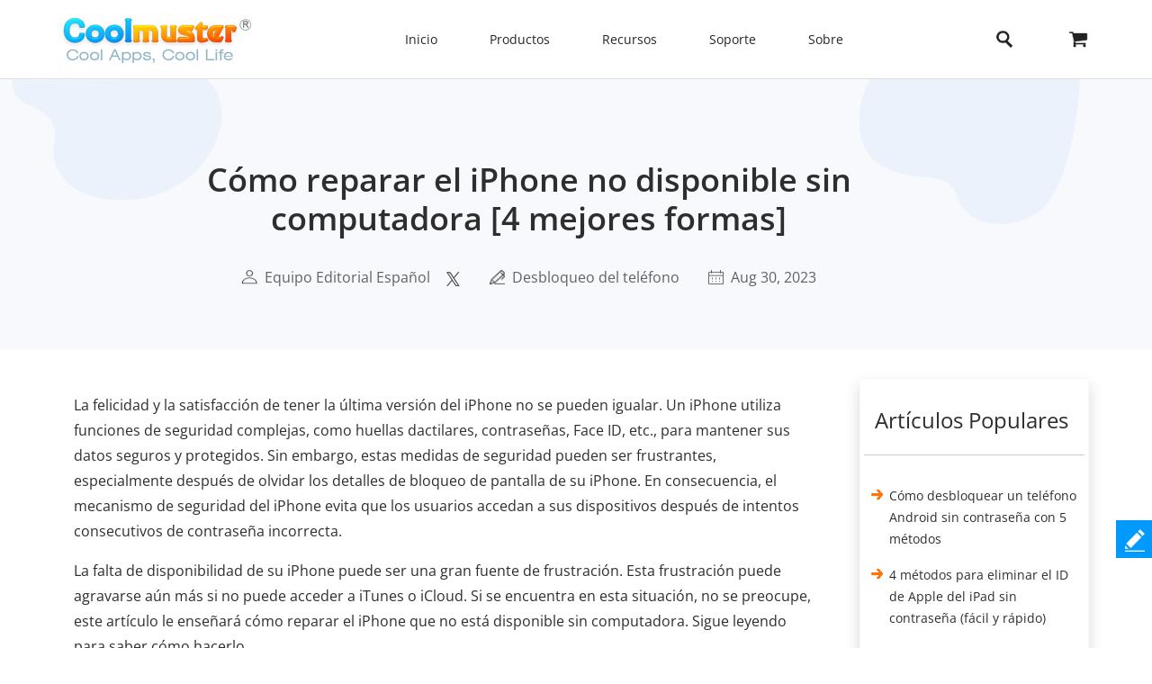

--- FILE ---
content_type: text/html;charset=UTF-8
request_url: https://www.coolmuster.com/es/unlock-iphone/fix-iphone-unavailable-without-computer.html
body_size: 13778
content:
<!doctype html>
<html lang="es">

<head>
    <meta charset="utf-8">
    <meta http-equiv="x-dns-prefetch-control" content="on">
    <link rel="dns-prefetch" href="//www.googleadservices.com" />
<link rel="dns-prefetch" href="//www.googletagmanager.com" />
<link rel="dns-prefetch" href="//googleads.g.doubleclick.net" />
    <meta name="viewport" content="width=device-width, initial-scale=1">
    <title>Cómo arreglar el iPhone que no está disponible sin computadora como un profesional</title>
    <meta name="generator" content="Coolmuster"/>
    <meta name="author" content="Coolmuster"/>
    <meta name="keywords" content=""/>
    <meta name="description" content="¿Por qué mi iPhone muestra un error de iPhone no disponible? Estas son las causas y cómo arreglar el iPhone que no está disponible sin una computadora fácilmente."/>
    <link rel="preload" href="https://www.coolmuster.com/public/assets/images/logo.png" as="image" />

    <meta http-equiv="Cache-Control" content="no-transform" />
    <meta http-equiv="Cache-Control" content="no-siteapp" />
    <link rel="canonical" href="https://www.coolmuster.com/es/unlock-iphone/fix-iphone-unavailable-without-computer.html" />
    <!-- Bootstrap core CSS -->
    <link href="/public/assets/css/bt5/bootstrap.min.css" rel="stylesheet">
    <link href="/public/assets/css/front/3_0/site.css?v=53202601260810" rel="stylesheet">
    <link href="/public/common/navigate/bottom_menu_style.css?v=53202601260810" rel="stylesheet">
    <link href="/public/common/navigate/top_menu_adapter.css?v=53202601260810" rel="stylesheet">
    <link href="/public/common/floating/floating_feedback_top.css?v=53202601260810" rel="stylesheet">

    <link href="/public/module/resource/assets/css/3_0/resource_content.css?v=53202601260810" rel="stylesheet">
    <link href="/public/common/navigate/change_language.css?v=53202601260810" rel="stylesheet" type="text/css" />

        <link rel="alternate" href="https://www.coolmuster.com/unlock-iphone/fix-iphone-unavailable-without-computer.html" hreflang="en" />
        <link rel="alternate" href="https://www.coolmuster.com/jp/unlock-iphone/fix-iphone-unavailable-without-computer.html" hreflang="ja" />
        <link rel="alternate" href="https://www.coolmuster.com/de/unlock-iphone/fix-iphone-unavailable-without-computer.html" hreflang="de" />
        <link rel="alternate" href="https://www.coolmuster.com/fr/unlock-iphone/fix-iphone-unavailable-without-computer.html" hreflang="fr" />
        <link rel="alternate" href="https://www.coolmuster.com/es/unlock-iphone/fix-iphone-unavailable-without-computer.html" hreflang="es" />
        <link rel="alternate" href="https://br.coolmuster.com/unlock-iphone/fix-iphone-unavailable-without-computer.html" hreflang="pt" />
        <link rel="alternate" href="https://it.coolmuster.com/unlock-iphone/fix-iphone-unavailable-without-computer.html" hreflang="it" />
        <link rel="alternate" href="https://tw.coolmuster.com/unlock-iphone/fix-iphone-unavailable-without-computer.html" hreflang="zh-Hant" />
        <link rel="alternate" href="https://www.coolmuster.kr/unlock-iphone/fix-iphone-unavailable-without-computer.html" hreflang="kr" />
        <link rel="alternate" href="https://ru.coolmuster.com/unlock-iphone/fix-iphone-unavailable-without-computer.html" hreflang="ru" />
        <link rel="alternate" href="https://id.coolmuster.com/unlock-iphone/fix-iphone-unavailable-without-computer.html" hreflang="id" />
        <link rel="alternate" href="https://tr.coolmuster.com/unlock-iphone/fix-iphone-unavailable-without-computer.html" hreflang="tr" />
        <link rel="alternate" href="https://www.coolmuster.com/unlock-iphone/fix-iphone-unavailable-without-computer.html" hreflang="x-default" />


<!-- Global site tag (gtag.js) - Google Analytics -->
<script defer src="https://www.googletagmanager.com/gtag/js?id=UA-42531556-1"></script>
<script type="text/javascript" defer>
	  window.dataLayer = window.dataLayer || [];
	  function gtag(){dataLayer.push(arguments);}
	  gtag('js', new Date());

	  gtag('config', 'UA-42531556-1');
</script>
<!-- Global site tag (gtag.js) - Google Ads: 937684425 -->
<script defer src="https://www.googletagmanager.com/gtag/js?id=AW-937684425"></script>
<script type="text/javascript" defer>
	  window.dataLayer = window.dataLayer || [];
	  function gtag(){dataLayer.push(arguments);}
	  gtag('js', new Date());

	  gtag('config', 'AW-937684425');
</script>
<script>(function(w,d,t,r,u){var f,n,i;w[u]=w[u]||[],f=function(){var o={ti:"5066591", enableAutoSpaTracking: true};o.q=w[u],w[u]=new UET(o),w[u].push("pageLoad")},n=d.createElement(t),n.src=r,n.async=1,n.onload=n.onreadystatechange=function(){var s=this.readyState;s&&s!=="loaded"&&s!=="complete"||(f(),n.onload=n.onreadystatechange=null)},i=d.getElementsByTagName(t)[0],i.parentNode.insertBefore(n,i)})(window,document,"script","//bat.bing.com/bat.js","uetq");</script>

    <script type="application/ld+json">
        {
            "@context": "https://schema.org",
            "@type": "Article",
            "mainEntityOfPage": {
                "@type": "WebPage",
                "@id": "https://www.coolmuster.com/es/unlock-iphone/fix-iphone-unavailable-without-computer.html"
            },
            "headline": "Cómo reparar el iPhone no disponible sin computadora [4 mejores formas]",
            "image": "https://www.coolmuster.com/uploads/file/202211/iphone-unavailable-erase-iphone.jpg",
            "description": "¿Por qué mi iPhone muestra un error de iPhone no disponible? Estas son las causas y cómo arreglar el iPhone que no está disponible sin una computadora fácilmente.",
            "author": {
                "@type": "Person",
                "name": "Equipo Editorial Español",
                "url": "https://www.coolmuster.com/es/author/editorial-team.html"
            },
            "publisher": {
                "@type": "Organization",
                "name": "Coolmuster",
                "logo": {
                    "@type": "ImageObject",
                    "url": "https://www.coolmuster.com/public/assets/images/logo.png",
                    "width": 210,
                    "height": 56
                }
            },
            "datePublished": "2024-01-16",
            "dateModified": "2023-08-30"
        }
    </script>
    <script type="application/ld+json">
        {
            "@context": "https://schema.org",
            "@type": "BreadcrumbList",
            "itemListElement": [{
                "@type": "ListItem",
                "position": 1,
                "name": "Home",
                "item": "https://www.coolmuster.com/es/"
            },{
                "@type": "ListItem",
                "position": 2,
                "name": "Desbloqueo del teléfono",
                "item": "https://www.coolmuster.com/es/phone-unlock/"
            },{
                "@type": "ListItem",
                "position": 3,
                "name": "Cómo reparar el iPhone no disponible sin computadora [4 mejores formas]"
            }]
        }
    </script>
</head>

<body>


     <div class="container-fluid header menu-bottom-border">
    <div class="container">
        <!-- pc BEGIN -->
        <div class="row" id="pcMenu">
            <div class="left w-auto"><a class="logo" href="https://www.coolmuster.com/es/"><span class="qxs-icon icon-logo"> </span>
            </a> <span class="navigator-mob"><i class="icon-navigator-mob"></i></span>
            </div>

            <div class="center w-auto">
                <ul class="col-12 navigator">
                    <li><a href="https://www.coolmuster.com/es/">Inicio</a></li>
                    <li><span>Productos</span>
                        <!--  style="width: 1170px; left: -379.828px;" -->
                        <div class="products">
                            <div class="container">
                                <div class="row d-flex">
                                    <div class="w-auto">
                                        <h3><i class="qxs-icon qxs-android"></i><span>Android</span></h3>

                                        <div>
                                            <ul>
                                                <li class="hot"><a href="https://www.coolmuster.com/es/android-assistant.html">Administrador de Datos Android</a></li>
                                                <li><a href="https://www.coolmuster.com/es/android-eraser.html">Borrador de Datos Android</a></li>
                                                <li class="hot"><a href="https://www.coolmuster.com/es/lab-fone-for-android.html">Recuperación de Datos Android</a></li>
                                                <li><a href="https://www.coolmuster.com/es/android-sms-contacts-recovery.html">Recuperación de Android SMS + Contactos</a></li>
                                                <li><a href="https://www.coolmuster.com/es/mobile-transfer.html">Transferencia Móvil</a></li>
                                                <li class="new"><a href="https://www.coolmuster.com/es/android-backup-and-restore.html">Respaldo Móvil Android</a></li>
                                                <li class="new"><a href="https://www.coolmuster.com/es/whatsapp-recovery.html">Recuperación de Datos WhatsApp Android</a></li>
                                            </ul>
                                        </div>
                                    </div>

                                    <div class="w-auto">
                                        <h3><i class="qxs-icon qxs-ios"></i><span>iOS</span></h3>

                                        <div>
                                            <ul>
                                                <li class="hot"><a href="https://www.coolmuster.com/es/ios-assistant.html">Administrador de Datos iOS</a></li>
                                                <li><a href="https://www.coolmuster.com/es/ios-eraser.html">Borrador de Datos iOS</a></li>
                                                <li class="new"><a href="https://www.coolmuster.com/es/iphone-data-recovery.html">Recuperación de Datos iPhone</a></li>
                                                <li><a href="https://www.coolmuster.com/es/iphone-backup-extractor.html">iPhone Backup Extractor</a></li>
                                                <li><a href="https://www.coolmuster.com/es/iphone-sms-contacts-recovery.html">Recuperación de iPhone SMS + Contactos</a></li>
                                                <li class="new"><a href="https://www.coolmuster.com/es/icloud-backup-recovery.html">Recuperación de iCloud</a></li>
                                                <li class="new"><a href="https://www.coolmuster.com/es/iphone-whatsapp-recovery.html">Recuperación de Datos WhatsApp iPhone</a></li>
                                            </ul>
                                        </div>
                                    </div>

                                    <div class="w-auto">
                                        <h3><i class="qxs-icon"></i>Office</h3>

                                        <div>
                                            <ul>
                                            	<li><a href="https://www.coolmuster.com/es/pdf-to-word-converter.html">Convertidor de PDF a Word</a></li>
												<li><a href="https://www.coolmuster.com/es/pdf-creator-pro.html">Creador de PDF</a></li>
												<li class="new"><a href="https://www.coolmuster.com/es/pdf-to-jpg-converter.html">Convertidor de PDF a JPG</a></li>
												<li class="new"><a href="https://www.coolmuster.com/es/jpg-to-pdf-converter.html">Convertidor de JPG a PDF</a></li>
												<li class="new"><a href="https://www.coolmuster.com/es/pdf-merger.html">Unir PDF</a></li>
                                                <li><a href="https://www.coolmuster.com/es/pdf-converter-pro.html">Convertidor de PDF</a></li>
                                                <li><a href="https://www.coolmuster.com/es/pdf-password-remover.html">Desbloquear PDF</a></li>
                                            </ul>
                                        </div>
                                    </div>

                                    <div class="w-auto">
                                        <h3><i class="qxs-icon"></i>Utilidades</h3>

                                        <div>
                                            <ul>
                                                <li><a href="https://www.coolmuster.com/es/data-recovery.html">Recuperación de Datos</a></li>
                                                <li class="new"><a href="https://www.coolmuster.com/es/heic-converter.html">HEIC to JPG</a></li>
                                                <li><a href="https://www.coolmuster.com/es/lab-fone-for-android.html">Recuperación de Datos Android</a></li>
                                                <li><a href="https://www.coolmuster.com/es/iphone-data-recovery.html">Recuperación de Datos iPhone</a></li>
                                                <li><a href="https://www.coolmuster.com/es/mobile-transfer.html">Transferencia Móvil</a></li>
                                                <li class="new"><a href="https://www.coolmuster.com/es/whatsapp-recovery.html">Recuperación de Datos WhatsApp</a></li>
												<li class="new"><a href="https://www.coolmuster.com/es/data-erasure.html">Borrado de Datos</a></li>
                                            </ul>
                                        </div>
                                    </div>
                                </div>
                            </div>

                            <div class="container viewmore">
                                <div class="row">
                                    <div class="getmore justify-content-center">
                                        <a href="https://www.coolmuster.com/es/product-center.html">Ver todos los productos</a>
                                    </div>
                                </div>
                            </div>
                        </div>
                    </li>
                    <li><span>Recursos</span>
                        <ul>
                            <li><a href="https://www.coolmuster.com/es/android-transfer-backup/">Transferencia de Android</a></li>
                            <li><a href="https://www.coolmuster.com/es/android-recovery/">Recuperación de Android</a></li>
                            <li><a href="https://www.coolmuster.com/es/idevices/">Transferencia de iPhone</a></li>
                            <li><a href="https://www.coolmuster.com/es/ios-recovery/">Recuperación de iPhone</a></li>
                            <li><a href="https://www.coolmuster.com/es/phone-transfer/">Transferencia telefónica</a></li>
                            <li><a href="https://www.coolmuster.com/es/phone-clean/">Borrador de teléfono</a></li>
                            <li><a href="https://www.coolmuster.com/es/resource.html">Ver todos los recursos</a></li>
                        </ul>
                    </li>
                    <li><span>Soporte</span>
                        <ul>
                            <li><a href="https://www.coolmuster.com/es/support.html">Centro de soporte</a></li>
                            <li><a href="https://www.coolmuster.com/es/online-help/">Tutoriales en línea</a></li>
                            <li><a href="https://www.coolmuster.com/es/product-faq.html">Preguntas frecuentes sobre el producto</a></li>
                            <li><a href="https://www.coolmuster.com/es/sales-faq.html">Preguntas frecuentes sobre ventas</a></li>
                            <li><a href="https://www.coolmuster.com/es/refund-faq.html">Preguntas frecuentes sobre reembolsos</a></li>
                            <li><a href="https://www.coolmuster.com/es/what-is-1-year-subscription.html">Preguntas frecuentes sobre suscripciones</a></li>
                            <li><a href="https://www.coolmuster.com/es/sales-faq.html#registration">Preguntas frecuentes sobre el registro</a></li>
                        </ul>
                    </li>
                    <li><span>Sobre</span>
                        <ul>
                            <li><a href="https://www.coolmuster.com/es/about-coolmuster.html">Sobre Coolmuster</a></li>
                            <li><a href="https://www.coolmuster.com/es/contact-us.html">Contáctenos</a></li>
                        </ul>
                    </li>
                    <li class="qxs-mob-store"><a href="https://www.coolmuster.com/es/store.html">Tienda</a></li>
                    <li class="qxs-mob-search">
                        <div class="qxs-mob-searchbox">
                            <form action="https://www.coolmuster.com/es/search.html" id="cse-mobilesearch-box">
                                <input name="cx" type="hidden" value="012174904280100499933:qzbybr85npa" />
                                <input name="cof" type="hidden" value="FORID:10" />
                                <input name="ie" type="hidden" value="UTF-8" />
                                <span><i class="qxs-icon icon-search"></i></span>
                                <input name="q" placeholder="Search coolmuster.com" type="text" /> </form>
                        </div>
                    </li>
                </ul>
            </div>

            <div class="right w-auto">
                <div><a class="search" onclick="showPcSearchInput(event);" style="text-decoration:none"><span class="qxs-icon icon-search"> </span> </a></div>

                <div><a href="https://www.coolmuster.com/es/store.html"><i class="qxs-icon icon-store"></i></a></div>
            </div>

            <div class="searchbox w-auto">
                <form action="https://www.coolmuster.com/es/search.html" autocomplete="off" id="pc-search-form">
                    <input name="cx" type="hidden" value="012174904280100499933:qzbybr85npa" />
                    <input name="cof" type="hidden" value="FORID:10" />
                    <input name="ie" type="hidden" value="UTF-8" />
                    <span onclick="submitPcSearch(event,'pc-search-form');">
                        <i class="qxs-icon icon-search"></i>
                    </span>
                    <input onkeyup="submitPcSearchOnEnter(event,'pc-search-form');" name="q" placeholder="Search coolmuster.com" type="text" />
                    <span onclick="showPcMenu(event);">
                        <i class="qxs-icon icon-close"></i>
                    </span>
                </form>
            </div>
        </div>
        <!-- pc END -->

        <!-- mobile BEGIN -->
        <div class="row row-cols-1 navbar navbar-expand-sm navbar-light" id="mobileMenu-header">
            <div class="d-flex justify-content-between">
                <a href="https://www.coolmuster.com/es/"><div class="qxs-icon icon-logo"></div></a>

                <button class="border-0 navbar-toggler collapsed" type="button" data-bs-toggle="collapse" data-bs-target="#mobileMenu" aria-controls="navbarNavDropdown" aria-expanded="false" aria-label="Toggle navigation">
                    <span class="icon-navigator-mob"></span>
                </button>
            </div>
            <div id="mobileMenu" style="padding-top:1.2rem" class="collapse">
                <div class="col">
                    <p class="bg-transparent  menu-home " style="margin-bottom: 0;">
                        <a href="https://www.coolmuster.com/es/">Inicio</a>
                    </p>
                </div>
                <div class="col">
                    <p class="accordion-collapse-show accordion-button accordion-header collapsed bg-transparent  px-0 " data-bs-toggle="collapse" aria-expanded="true" data-bs-target="#flush-1">Productos</p>
                    <ul id="flush-1" class="accordion-collapse collapse topmenu product-type">
                        <li>
                            <div class="d-flex justify-content-start accordion-collapse-show accordion-button accordion-header
                                            collapsed bg-transparent  px-0 " data-bs-toggle="collapse" aria-expanded="true" data-bs-target="#flush-11">
                                <i class="qxs-icon icon-android"></i>
                                <span class="align-middle">Android</span>
                            </div>
                            <ul id="flush-11" class="accordion-collapse collapse topmenu">
                                <li>
                                    <a href="https://www.coolmuster.com/es/android-assistant.html">
                                        <span>Administrador de Datos Android</span>
                                        <i class="qxs-icon hot"></i>
                                    </a>
                                </li>
                                <li><a href="https://www.coolmuster.com/es/android-eraser.html">Borrador de Datos Android</a></li>
                                <li>
                                    <a href="https://www.coolmuster.com/es/lab-fone-for-android.html">
                                        <span>Recuperación de Datos Android</span>
                                        <i class="qxs-icon hot"></i>
                                    </a>
                                </li>
                                <li><a href="https://www.coolmuster.com/es/android-sms-contacts-recovery.html">Recuperación de Android SMS + Contactos</a></li>
                                <li><a href="https://www.coolmuster.com/es/mobile-transfer.html">Transferencia Móvil</a></li>
                                <li>
                                    <a href="https://www.coolmuster.com/es/android-backup-and-restore.html">
                                        <span>Respaldo Móvil Android</span>
                                        <i class="qxs-icon new"></i>
                                    </a>
                                </li>
                                <li>
                                    <a href="https://www.coolmuster.com/es/whatsapp-recovery.html">
                                        <span>Recuperación de Datos WhatsApp Android</span>
                                        <i class="qxs-icon new"></i>
                                    </a>
                                </li>
                            </ul>
                        </li>
                        <li>
                            <div class="d-flex justify-content-start accordion-collapse-show accordion-button accordion-header
                                            collapsed bg-transparent  px-0 " data-bs-toggle="collapse" aria-expanded="true" data-bs-target="#flush-12">
                                <i class="qxs-icon icon-ios"></i>
                                <span class="align-middle">iOS</span>
                            </div>
                            <ul id="flush-12" class="accordion-collapse collapse topmenu">
                                <li>
                                    <a href="https://www.coolmuster.com/es/ios-assistant.html">
                                        <span>Administrador de Datos iOS</span>
                                        <i class="qxs-icon hot"></i>
                                    </a>
                                </li>
                                <li><a href="https://www.coolmuster.com/es/ios-eraser.html">Borrador de Datos iOS</a></li>
                                <li>
                                    <a href="https://www.coolmuster.com/es/iphone-data-recovery.html">
                                        <span>Recuperación de Datos iPhone</span>
                                        <i class="qxs-icon new"></i>
                                    </a>
                                </li>
                                <li><a href="https://www.coolmuster.com/es/iphone-backup-extractor.html">iPhone Backup Extractor</a></li>
                                <li><a href="https://www.coolmuster.com/es/iphone-sms-contacts-recovery.html">Recuperación de iPhone SMS + Contactos</a></li>
                                <li><a href="https://www.coolmuster.com/es/icloud-backup-recovery.html"><span>Recuperación de iCloud</span><i class="qxs-icon new"></i></a></li>
                                <li><a href="https://www.coolmuster.com/es/iphone-whatsapp-recovery.html"><span>Recuperación de Datos WhatsApp iPhone</span><i class="qxs-icon new"></i></a></li>
                            </ul>
                        </li>
                        <li>
                            <div class="d-flex justify-content-start accordion-collapse-show accordion-button accordion-header
                                            collapsed bg-transparent px-0 " data-bs-toggle="collapse" aria-expanded="true" data-bs-target="#flush-13">
                                <i class="qxs-icon icon-office"></i>
                                <span class="align-middle">Oficina</span>
                            </div>
                            <ul id="flush-13" class="accordion-collapse collapse topmenu">
                                <li>
                                    <a href="https://www.coolmuster.com/es/pdf-to-word-converter.html">Convertidor de PDF a Word</a>
                                </li>
                                <li><a href="https://www.coolmuster.com/es/pdf-creator-pro.html">Creador de PDF</a></li>
                                <li>
									<a href="https://www.coolmuster.com/es/pdf-to-jpg-converter.html">
										<span>Convertidor de PDF a JPG</span>
										<i class="qxs-icon new"></i>
									</a>
								</li>
								<li>
									<a href="https://www.coolmuster.com/es/jpg-to-pdf-converter.html">
										<span>Convertidor de JPG a PDF</span>
										<i class="qxs-icon new"></i>
									</a>
								</li>
								<li>
									<a href="https://www.coolmuster.com/es/pdf-merger.html">
										<span>Unir PDF</span>
										<i class="qxs-icon new"></i>
									</a>
								</li>
                                <li><a href="https://www.coolmuster.com/es/pdf-converter-pro.html">Convertidor de PDF</a></li>
                                <li><a href="https://www.coolmuster.com/es/pdf-password-remover.html">Desbloquear PDF</a></li>
                            </ul>
                        </li>
                        <li>
                            <div class="d-flex justify-content-start accordion-collapse-show accordion-button accordion-header
                                            collapsed bg-transparent px-0 " data-bs-toggle="collapse" aria-expanded="true" data-bs-target="#flush-14">
                                <i class="qxs-icon icon-utilities"></i>
                                <span class="align-middle">Utilidades</span>
                            </div>
                            <ul id="flush-14" class="accordion-collapse collapse topmenu">
                                <li>
                                    <a href="https://www.coolmuster.com/es/data-recovery.html">Recuperación de Datos</a>
                                </li>
                                <li>
                                    <a href="https://www.coolmuster.com/es/heic-converter.html">
                                        <span>HEIC to JPG</span>
                                        <i class="qxs-icon new"></i>
                                    </a>
                                </li>
                                <li><a href="https://www.coolmuster.com/es/lab-fone-for-android.html">Recuperación de Datos Android</a></li>
                                <li><a href="https://www.coolmuster.com/es/iphone-data-recovery.html">Recuperación de Datos iPhone</a></li>
                                <li><a href="https://www.coolmuster.com/es/mobile-transfer.html">Transferencia Móvil</a></li>
                                <li>
                                    <a href="https://www.coolmuster.com/es/whatsapp-recovery.html">
                                        <span>Recuperación de Datos WhatsApp</span>
                                        <i class="qxs-icon new"></i>
                                    </a>
                                </li>
								<li class="new"><a href="https://www.coolmuster.com/es/data-erasure.html">Borrado de Datos</a></li>
                            </ul>
                        </li>
                    </ul>
                </div>
    
                <div class="col">
                    <p class="accordion-collapse-show accordion-button accordion-header collapsed bg-transparent  px-0 " data-bs-toggle="collapse" aria-expanded="true" data-bs-target="#flush-2">Recursos</p>
                    <ul id="flush-2" class="accordion-collapse collapse topmenu">
                        <li><a href="https://www.coolmuster.com/es/android-transfer-backup/">Transferencia de Android</a></li>
                        <li><a href="https://www.coolmuster.com/es/android-recovery/">Recuperación de Android</a></li>
                        <li><a href="https://www.coolmuster.com/es/idevices/">Transferencia de iPhone</a></li>
                        <li><a href="https://www.coolmuster.com/es/ios-recovery/">Recuperación de iPhone</a></li>
                        <li><a href="https://www.coolmuster.com/es/phone-transfer/">Transferencia telefónica</a></li>
                        <li><a href="https://www.coolmuster.com/es/phone-clean/">Borrador de teléfono</a></li>
                        <li><a href="https://www.coolmuster.com/es/resource.html">Ver todos los recursos</a></li>
                    </ul>
                </div>

                <div class="col">
                    <p class="accordion-collapse-show accordion-button accordion-header collapsed bg-transparent  px-0 " data-bs-toggle="collapse" aria-expanded="true" data-bs-target="#flush-3">Soporte</p>
                    <ul id="flush-3" class="accordion-collapse collapse topmenu">
                        <li><a href="https://www.coolmuster.com/es/support.html">Centro de soporte</a></li>
                        <li><a href="https://www.coolmuster.com/es/online-help/">Tutoriales en línea</a></li>
                        <li><a href="https://www.coolmuster.com/es/product-faq.html">Preguntas frecuentes sobre el producto</a></li>
                        <li><a href="https://www.coolmuster.com/es/sales-faq.html">Preguntas frecuentes sobre ventas</a></li>
                        <li><a href="https://www.coolmuster.com/es/refund-faq.html">Preguntas frecuentes sobre reembolsos</a></li>
                        <li><a href="https://www.coolmuster.com/es/what-is-1-year-subscription.html">Preguntas frecuentes sobre suscripciones</a></li>
                        <li><a href="https://www.coolmuster.com/es/sales-faq.html#registration">Preguntas frecuentes sobre el registro</a></li>
                    </ul>
                </div>

                <div class="col">
                    <p class="accordion-collapse-show accordion-button accordion-header collapsed bg-transparent  px-0 " data-bs-toggle="collapse" aria-expanded="true" data-bs-target="#flush-4">Sobre</p>
                    <ul id="flush-4" class="accordion-collapse collapse topmenu">
                        <li><a href="https://www.coolmuster.com/es/about-coolmuster.html">Sobre Coolmuster</a></li>
                        <li><a href="https://www.coolmuster.com/es/contact-us.html">Contáctenos</a></li>
                    </ul>
                </div>

                <div class="col">
                    <p class="bg-transparent  menu-home ">
                        <a href="https://www.coolmuster.com/es/store.html">Tienda</a>
                    </p>
                </div>
                <div class="input-group mb-3">
                    <form action="/search.html" id="mobile-search-form">
                        <div class="d-flex">
                            <input name="cx" type="hidden" value="012174904280100499933:qzbybr85npa" />
                            <input name="cof" type="hidden" value="FORID:10" />
                            <input name="ie" type="hidden" value="UTF-8" />
                            <button onclick="submitPcSearch(event,'mobile-search-form');" class="border-0 p-0 g-0 qxs-icon icon-search bg-transparent" type="button" style="margin-top: 10px;"></button>
                            <input name="q" onkeyup="submitPcSearchOnEnter(event,'mobile-search-form');" type="text" class="form-control border-0" placeholder="Buscar coolmuster.com">
                        </div>
                    </form>
                </div>
            </div>
        </div>
        <!-- mobile END -->
    </div>
</div>
    <!-- quick product nav BEGIN -->
    <!-- quick product nav END -->

    <div class="container-fluid">
        <!-- resource banner  END -->
        <div class="row">
            <div class="resource-content-banner">
                <div class="row g-0 row-cols-1">
                    <div class="col-sm-2">
                        <img src="/public/module/resource/assets/images/3_0/content/bg-left.png" height="135px" width="235px"
                            loading="lazy" alt="...">
                    </div>
                    <div class="col-sm-7 text-center">
                        <div class="resource-content-banner-title">
                            <h1>Cómo reparar el iPhone no disponible sin computadora [4 mejores formas]</h1>
                        </div>
                        <div class="d-flex info py-1 py-sm-4" style="color:#626262;">

                            <div class="d-flex flex-wrap">
                                <img class="my-auto mx-auto" src="/public/module/resource/assets/images/3_0/content/user.png" width="18px" height="16px" loading="lazy">
                                <span class="px-1"></span>
                                <a href="https://www.coolmuster.com/es/author/editorial-team.html">Equipo Editorial Español</a>
                            </div>

                            <span class="px-2"></span>
<div>
    <a href="https://x.com/coolmuster">
        <img src="/public/module/resource/assets/images/3_0/content/twitter.png" class="my-auto" width="18px" height="16px" loading="lazy">
    </a>
</div>
                            <span class="px-3"></span>
                            <div class="d-flex flex-wrap">
                                <img class="my-auto mx-auto" src="/public/module/resource/assets/images/3_0/content/tips.png" width="17px" height="16px" loading="lazy">
                                <span class="px-1"></span>
                                <a href="https://www.coolmuster.com/es/phone-unlock/">Desbloqueo del teléfono</a>
                            </div>
                            <span class="px-3"></span>
                            <div class="d-flex flex-wrap">
                                <img class="my-auto mx-auto" src="/public/module/resource/assets/images/3_0/content/calendar.png" width="17px" height="16px" loading="lazy">
                                <span class="px-1"></span>
                                <span>Aug 30, 2023</span>
                            </div>
                        </div>
                    </div>
                    <div class="col-sm-3 title-right-img">
                        <img src="/public/module/resource/assets/images/3_0/content/bg-right.png" height="161px" width="246px"
                            loading="lazy" alt="...">
                    </div>
                </div>
            </div>
        </div>
        <!-- resource banner  END -->
    </div>

    <div class="container resource-content">
        <div class="row row-cols-1 row-cols-sm-12">
            <ResourceLeft class="col-sm-9">

                <div class="w-100 py-4"></div>
                <div class="px-2 px-sm-0">
                    <p>La felicidad y la satisfacción de tener la última versión del iPhone no se pueden igualar. Un iPhone utiliza funciones de seguridad complejas, como huellas dactilares, contraseñas, Face ID, etc., para mantener sus datos seguros y protegidos. Sin embargo, estas medidas de seguridad pueden ser frustrantes, especialmente después de olvidar los detalles de bloqueo de pantalla de su iPhone. En consecuencia, el mecanismo de seguridad del iPhone evita que los usuarios accedan a sus dispositivos después de intentos consecutivos de contraseña incorrecta.</p>

<p>La falta de disponibilidad de su iPhone puede ser una gran fuente de frustración. Esta frustración puede agravarse aún más si no puede acceder a iTunes o iCloud. Si se encuentra en esta situación, no se preocupe, este artículo le enseñará cómo reparar el iPhone que no está disponible sin computadora. Sigue leyendo para saber cómo hacerlo.</p>

<div class="w-auto">
<div><span class="directory-title">Directorio</span></div>

<div class="directory-content">
<ul>
	<li><a href="#tag1">Parte 1. ¿Qué es el iPhone no disponible?</a></li>
	<li><a href="#tag2">Parte 2. Preguntas frecuentes sobre iPhone no disponible</a></li>
	<li><a href="#tag3">Parte 3. Cómo desbloquear un iPhone no disponible sin computadora</a>
	<ul>
		<li><a href="#tag3-1">Método 1. Cómo omitir el iPhone no disponible sin iTunes borrando el iPhone</a></li>
		<li><a href="#tag3-2">Método 2. Cómo desbloquear un iPhone no disponible sin computadora a través de iCloud</a></li>
		<li><a href="#tag3-3">Método 3. Cómo reparar el iPhone no disponible sin computadora usando Find My</a></li>
	</ul>
	</li>
	<li><a href="#tag4">Bono: Cómo evitar que el iPhone no esté disponible a través de una herramienta profesional</a></li>
</ul>
</div>
</div>

<div>&nbsp;</div>

<h2><a name="tag1"></a>Parte 1. ¿Qué es el iPhone no disponible?</h2>

<p>La falta de disponibilidad del iPhone es un mensaje de error que aparece en un dispositivo iOS cuando desbloquea el dispositivo por error varias veces. Mantiene seguros los datos de su dispositivo al evitar que usuarios no autorizados accedan a él.</p>

<p>Si ingresa incorrectamente la contraseña/patrón/PIN de la pantalla de su iPhone 6 veces, su iPhone mostrará un mensaje de error "iPhone no disponible, inténtelo de nuevo en 1 minuto". Si recuerda la contraseña de la pantalla de su iPhone, puede acceder a su iPhone después del 1 minuto estipulado.</p>

<p>Si aún no recuerdas tu contraseña e ingresas un código de acceso incorrecto por séptima vez, tu iPhone mostrará la notificación "iPhone no disponible, inténtalo de nuevo en 5 minutos". Debe esperar 5 minutos antes de intentar ingresar la contraseña de la pantalla de su iPhone nuevamente.</p>

<p>Después del 8º intento de desbloqueo de pantalla incorrecto, su dispositivo le notifica que "<a href="https://www.coolmuster.com/es/unlock-iphone/iphone-unavailable-try-again-in-15-minutes.html">iPhone no disponible, inténtelo de nuevo en 15 minutos</a>". Este octavo intento erróneo activa la opción Borrar iPhone para que aparezca en la parte inferior de la pantalla del iPhone en iOS 15.2 y posteriores.</p>

<p>Después del 9º intento incorrecto, su iPhone mostrará "iPhone no disponible, inténtelo de nuevo en 1 hora" y no estará disponible durante 1 hora, después de lo cual puede intentar desbloquearlo. Si no puede desbloquearlo, su iPhone realiza un bloqueo de seguridad y deja de estar disponible, y ya no podrá acceder a él ni ingresar una contraseña.</p>

<p><strong><em>Leer más:</em></strong></p>

<p><em><a href="https://www.coolmuster.com/es/unlock-iphone/iphone-unavailable.html">¿La pantalla de bloqueo del iPhone no está disponible? ¡Aquí hay 4 soluciones para solucionarlo!</a></em></p>

<p><em><a href="https://www.coolmuster.com/es/unlock-iphone/unlock-disabled-iphone-without-itunes.html">¿Cómo desbloquear un iPhone deshabilitado sin iTunes de 4 maneras fáciles? [Caliente]</a></em></p>

<h2><a name="tag2"></a>Parte 2. Preguntas frecuentes sobre iPhone no disponible</h2>

<p><strong>Pregunta 1 ¿Qué causa el problema de no disponibilidad del iPhone?</strong></p>

<p>El error de iPhone no disponible ocurre cuando un usuario de iPhone intenta desbloquear la pantalla de un iPhone por error más de 5 veces. Es un mecanismo iOS de seguridad de datos.</p>

<p><strong>Pregunta 2 ¿Puedo arreglar un iPhone no disponible sin una computadora?</strong></p>

<p>Sí, muchos problemas se pueden resolver sin una computadora. Puede intentar reiniciar el dispositivo, forzar el reinicio o usar configuraciones específicas para solucionar problemas.</p>

<h2><a name="tag3"></a>Parte 3. Cómo desbloquear un iPhone no disponible sin computadora</h2>

<p>¿Puedo <a href="https://www.coolmuster.com/es/unlock-iphone/unlock-iphone-online.html">desbloquear mi iPhone</a> sin una computadora? Usando varias técnicas, puede omitir el bloqueo de pantalla de su iPhone sin una computadora. A continuación se muestran algunas <a href="https://www.coolmuster.com/es/unlock-iphone/iphone-unavailable-fix-without-losing-data.html">soluciones no disponibles para iPhone</a> sin computadora:</p>

<h3><a name="tag3-1"></a>Método 1. Cómo omitir el iPhone no disponible sin iTunes borrando el iPhone</h3>

<p>Apple agregó la opción Borrar iPhone en iOS 15.2 y superior para permitir a los usuarios de iOS desbloquear los bloqueos de pantalla olvidados de sus dispositivos iOS más fácilmente. A continuación se muestra cómo solucionar el problema de iPhone no disponible usando la opción Borrar iPhone:</p>

<p>Paso 1. Ingrese la contraseña incorrecta hasta que aparezca la función Borrar iPhone en la esquina inferior derecha de la pantalla de su iPhone.</p>

<p>Paso 2. Toque la función "Borrar iPhone" en la pantalla del iPhone.</p>

<p>Paso 3. Presiona el botón "Borrar iPhone" en la pantalla "Borrar todas las configuraciones y contenido" que aparecerá.</p>

<p>Paso 4. Presione el botón "Cerrar sesión en Apple ID" e ingrese la contraseña de su ID de Apple.</p>

<p align="center"><img alt="how to fix iphone unavailable without computer" loading="lazy" src="https://www.coolmuster.com/uploads/file/202211/iphone-unavailable-erase-iphone.jpg" /></p>

<p>Paso 5. Pulsa la opción "Configura tu dispositivo", ve a la pantalla de aplicaciones y datos y crea una nueva contraseña.</p>

<p><strong><em>Consulte también:</em></strong></p>

<p><em><a href="https://www.coolmuster.com/es/unlock-iphone/unlock-iphone-with-unresponsive-screen.html">¿Cómo desbloquear el iPhone con una pantalla que no responde? [Guía completa]</a></em></p>

<p><em><a href="https://www.coolmuster.com/es/unlock-iphone/how-many-attempts-to-unlock-iphone.html">¿Cuántos intentos de desbloquear el iPhone? Consejos para la solución de problemas en el interior</a></em></p>

<h3><a name="tag3-2"></a>Método 2. Cómo desbloquear un iPhone no disponible sin computadora a través de iCloud</h3>

<p>Si no tiene acceso a una computadora y desea <a href="https://www.coolmuster.com/es/phone-clean/reset-iphone-without-itunes.html">restablecer el iPhone</a>, puede hacerlo usando iCloud. iCloud tiene una opción Borrar iPhone para borrar datos de su iPhone. Debe acceder al sitio web de iCloud desde otro dispositivo e iniciar sesión en su cuenta con el ID de Apple en su iPhone no disponible. La ventaja de este método es que puede eliminar los datos de su teléfono de forma remota. Para utilizar este método de manera efectiva, siga la guía paso a paso que se brinda a continuación:</p>

<p>Paso 1. Con el navegador de otro dispositivo, navegue hasta el sitio web iCloud.com.</p>

<p>Paso 2. Inicia sesión en tu cuenta de iCloud. Usa la cuenta de ID de Apple en tu iPhone no disponible.</p>

<p align="center"><img alt="log in to icloud account" loading="lazy" src="https://www.coolmuster.com/uploads/file/202209/enter-password-for-apple-id.jpg" /></p>

<p>Paso 3. Presiona "Buscar mi iPhone" en la esquina superior izquierda de la pantalla del iPhone. Vaya a "Todos los dispositivos" y elija el iPhone no disponible.</p>

<p>Paso 4. Elija el iPhone no disponible que desea desbloquear y haga clic en la opción "Borrar iPhone" dos veces para continuar. Esto borra los datos de su iPhone no disponible y desbloquea su iPhone.</p>

<p align="center"><img alt="iphone unavailable fix without computer" loading="lazy" src="https://www.coolmuster.com/uploads/image/20200703/how-to-get-into-a-locked-phone-via-find-my-iphone.jpg" /></p>

<p><strong><em>Te puede gustar:</em></strong></p>

<p><em><a href="https://www.coolmuster.com/es/unlock-iphone/unlock-iphone-without-sim-card.html">¿Cómo desbloquear un iPhone sin tarjeta SIM? [Tutorial actualizado]</a></em></p>

<p><em><a href="https://www.coolmuster.com/es/unlock-iphone/unlock-iphone-xr-without-passcode.html">¿Cómo desbloquear el iPhone XR sin contraseña? (iOS 16 Compatible)</a></em></p>

<h3><a name="tag3-3"></a>Método 3. Cómo reparar el iPhone no disponible sin computadora usando Find My</h3>

<p>Find My es una aplicación desarrollada por Apple para ayudar a sus usuarios a rastrear sus dispositivos. Esta aplicación también permite a los usuarios <a href="https://www.coolmuster.com/es/phone-clean/delete-everything-on-iphone.html">eliminar todos los</a> datos y configuraciones de su iPhone de forma remota para mejorar la seguridad de los datos, especialmente cuando se roba un iPhone. Puede usar las capacidades de la aplicación Buscar para solucionar el problema de iPhone no disponible sin una computadora siguiendo los pasos a continuación:</p>

<p>Paso 1. Inicie la aplicación Find My en cualquier dispositivo Apple.</p>

<p>Paso 2. Vaya a la página Dispositivos y seleccione el dispositivo no disponible de la lista de dispositivos.</p>

<p>Paso 3. Seleccione la opción "Borrar este dispositivo" de las opciones expandidas.</p>

<p align="center"><img alt="how to bypass iphone unavailable without itunes" loading="lazy" src="https://www.coolmuster.com/uploads/file/202308/find-my-erase-this-device.png" /></p>

<p>Paso 4. Pulsa la opción "Confirmar". Los datos del iPhone no disponibles, incluido el bloqueo de pantalla, se borrarán correctamente. Ahora puedes acceder a tu iPhone.</p>

<p><strong><em>No te puedes perder:</em></strong></p>

<p><em><a href="https://www.coolmuster.com/es/unlock-iphone/unlock-a-stolen-iphone.html">¿Cómo desbloquear un iPhone robado sin contraseña de 3 maneras?</a></em></p>

<p><em><a href="https://www.coolmuster.com/es/unlock-iphone/unlock-iphone-12.html">¿Cómo desbloquear el iPhone 14/13/12 sin contraseña? [4 formas probadas]</a></em></p>

<h2><a name="tag4"></a>Bono: Cómo evitar que el iPhone no esté disponible a través de una herramienta profesional</h2>

<p>El uso de una herramienta profesional de desbloqueo de pantalla iOS, como <strong>iOS Unlock</strong>, es la forma más confiable de desbloquear un dispositivo iOS. Con esta aplicación, puede eliminar casi todos los tipos de bloqueos de pantalla de iOS dispositivos, como Face ID, código de acceso alfanumérico, código de acceso de 4 dígitos, código numérico personalizado, código de acceso de tiempo de pantalla, etc. Esta herramienta también permite a los usuarios eliminar los bloqueos de iCloud, desbloquear la ID de Apple sin contraseña, eliminar los bloqueos MDM de los iPhones sin perder los datos del iPhone, <a href="https://www.coolmuster.com/es/idevices/bypass-icloud-activation-lock.html">eliminar los bloqueos</a> de SIM y descifrar las copias de seguridad de iTunes.</p>

<p>La aplicación iOS Unlock es una poderosa herramienta de eliminación de bloqueo de pantalla de dispositivos iOS en la que puede confiar. Esta herramienta es utilizada por millones de personas en todo el mundo y ha sido valorada positivamente por sus clientes satisfechos. Su interfaz fácil de usar lo convierte en una opción para usuarios de computadoras principiantes y expertos. Además, la aplicación tiene capacidades inigualables como:</p>

<ul>
	<li>Permita que iOS usuarios eliminen los bloqueos de pantalla de su dispositivo.</li>
	<li>Elimine los bloqueos de iCloud sin necesidad de contraseñas.</li>
	<li>Elimina los bloqueos de <a href="https://www.coolmuster.com/es/unlock-iphone/turn-off-screen-time-without-passcode.html">Tiempo de pantalla</a> y MDM sin eliminar datos.</li>
	<li>Admite una amplia gama de dispositivos iOS .</li>
</ul>

<div class="py-2 d-flex flex-column flex-sm-row justify-content-center">
<div class="text-center"><a class="btn btn-primary download-button" href="https://www.coolmuster.com/downloads/ios-unlock.exe" rel="nofollow" style="width: 240px;"><img alt="download windows version of ios unlock" loading="lazy" src="/public/module/resource/assets/images/3_0/content/win.png" /> Descarga gratuita para PC </a></div>

<div class="p-1">&nbsp;</div>

<div class="text-center"><a class="btn btn-primary download-button" href="https://www.coolmuster.com/downloads/ios-unlock-mac.dmg" rel="nofollow" style="width: 240px;"><img alt="download mac version of ios unlock" loading="lazy" src="/public/module/resource/assets/images/3_0/content/mac.png" /> Descarga gratuita para Mac </a></div>
</div>

<p>A continuación se muestra cómo solucionar el problema de iPhone no disponible con la aplicación iOS Desbloqueo:</p>

<div>
<p><span class="para-number">01</span>Comience por ir al sitio web de iOS Unlock, descargar la aplicación, instalar, iniciar y seleccionar la opción "Desbloqueo de pantalla" de las opciones disponibles.</p>

<p align="center"><img alt="home page of ios unlock" loading="lazy" src="https://www.coolmuster.com/uploads/image/20210301/whatsapp-transfer-home.png" /></p>

<p><span class="para-number">02</span>Seleccione la opción "iOS" de la pantalla que aparecerá ya que está desbloqueando un dispositivo iOS y elija la opción "Desbloquear iOS pantalla" para continuar con el proceso.</p>

<p align="center"><img alt="select the unlock ios screen option" loading="lazy" src="https://www.coolmuster.com/uploads/file/202307/ios-unlock-screen-unlock-modes.png" /></p>

<p><span class="para-number">03</span>Comience a desbloquear el dispositivo presionando el botón "Inicio". Debe asegurarse de que su iPhone esté completamente cargado a este nivel. Luego, ponga su dispositivo en modo de recuperación. Si el modo de recuperación falla, puede probar el modo DFU.</p>

<p align="center"><img alt="put iphone into recovery mode" loading="lazy" src="https://www.coolmuster.com/uploads/file/202307/ios-unlock-screen-unlock-recovery-mode.png" /></p>

<p><span class="para-number">04</span>La aplicación iOS Unlock detectará la información de su dispositivo automáticamente y la mostrará en la pantalla. Verifique la información que se muestra y presione el botón "Inicio".</p>

<p align="center"><img alt="check and confirm that the information displayed is correct" loading="lazy" src="https://www.coolmuster.com/uploads/file/202307/ios-unlock-system-version.png" /></p>

<p><span class="para-number">05</span>Descargue el firmware iOS necesario a través de la aplicación de desbloqueo. Una vez verificado, toque "Desbloquear ahora". Confirme con "000000" en el área de texto y presione "Desbloquear". Haga clic en "Listo" después de que finalice el proceso.</p>

<p align="center"><img alt="how to unlock iphone unavailable" loading="lazy" src="https://www.coolmuster.com/uploads/file/202307/ios-unlock-confirm-the-unlocking-process.png" /></p>
</div>

<h2>Conclusión</h2>

<p>Ahora comprende cómo reparar un iPhone que no está disponible sin una computadora a través de los métodos discutidos anteriormente. Sin embargo, le sugerimos que utilice una herramienta profesional de desbloqueo de pantalla  iOS como <strong>iOS Unlock</strong> para eliminar los problemas de no disponibilidad del iPhone, ya que los soluciona rápida y fácilmente.</p>

<p><strong>Artículos relacionados:</strong></p>

<p><a href="https://www.coolmuster.com/es/unlock-iphone/iphone-unlock-software.html">8 programas de desbloqueo de iPhone de primer nivel para desbloquear tu iPhone sin contraseña</a></p>

<p><a href="https://www.coolmuster.com/es/unlock-iphone/unlock-iphone-without-passcode.html">Cómo desbloquear un iPhone sin contraseña sin esfuerzo [Las 6 mejores formas]</a></p>

<p><a href="https://www.coolmuster.com/es/unlock-iphone/unlock-iphone-with-broken-screen.html">Cómo desbloquear un iPhone con pantalla rota (2023 actualizado)</a></p>

<p><a href="https://www.coolmuster.com/es/unlock-iphone/unlock-iphone-with-unresponsive-screen.html">¿Cómo desbloquear el iPhone con una pantalla que no responde? [Guía completa]</a></p>

<p><a href="https://www.coolmuster.com/es/unlock-iphone/unlock-iphone-without-swipe-up.html">¿Cómo desbloquear el iPhone sin deslizar hacia arriba? [Guía completa]</a></p>

<p><a href="https://www.coolmuster.com/es/unlock-iphone/unlock-iphone-free.html">Cómo desbloquear el iPhone gratis de manera efectiva (probado)</a></p>

                </div>
                <div class="w-100 py-4"></div>
                <div class="px-4">
                    <div class="support" style="width:fit-content">
                        <span class="align-middle">¿Preguntas relacionadas con el producto? <a href="https://www.coolmuster.com/es/support.html">Comuníquese con nuestro equipo de soporte para obtener una solución rápida &gt;</a></span>
                    </div>
                </div>
                <div class="w-100 py-4"></div>
                <div class="p-4" style="font-size:0.9rem; color:#626262;">
                    <a href="https://www.coolmuster.com/es/" style="text-decoration: none;">
                        <img style="margin-top: -4px;" src="/public/assets/images/3_0/common/home.png" width="18px" height="15px" loading="lazy">
                    </a>
                    &nbsp;
                    <img src="/public/assets/images/3_0/common/triangle.png" width="6px" height="8px" loading="lazy">
                    &nbsp;
                    <span><a style="text-decoration: none; color:#626262" href="https://www.coolmuster.com/es/phone-unlock/">Desbloqueo del teléfono</a></span>
                    &nbsp;
                    <img src="/public/assets/images/3_0/common/triangle.png" width="6px" height="8px" loading="lazy">
                    &nbsp;
                    <span>Cómo reparar el iPhone no disponible sin computadora [4 mejores formas]</span>
                </div>
                <div class="w-100 py-4"></div>

                <div id="disqus_thread" style="padding:10px 0 0 20px;"></div>
            </ResourceLeft>

            <ResourceRight class="col-sm-3">
                <div class="w-100 py-3"></div>


                <!-- Hot Articles BEGIN -->
                <div class="my-3 position-sticky" style="top:6rem">
                    <div class="row row-cols-12 shadow border border-light top-stories py-3 px-1 gy-3">
                        <h4>Artículos Populares</h4>
                        <hr>
                        <i class="px-2 col-1"></i><div class="col-11 px-2"><a href="https://www.coolmuster.com/es/unlock-android/unlock-android-without-password.html">Cómo desbloquear un teléfono Android sin contraseña con 5 métodos</a></div>
                        <i class="px-2 col-1"></i><div class="col-11 px-2"><a href="https://www.coolmuster.com/es/unlock-iphone/remove-apple-id-from-ipad-without-password.html">4 métodos para eliminar el ID de Apple del iPad sin contraseña (fácil y rápido)</a></div>
                        <i class="px-2 col-1"></i><div class="col-11 px-2"><a href="https://www.coolmuster.com/es/unlock-android/samsung-unlock-tool.html">Las mejores herramientas de desbloqueo de Samsung para desbloquear su teléfono Samsung en 2025</a></div>
                        <i class="px-2 col-1"></i><div class="col-11 px-2"><a href="https://www.coolmuster.com/es/unlock-android/unlock-samsung-tablet-without-losing-data.html">¿Cómo desbloquear una tableta Samsung sin perder datos? [5 formas comprobadas]</a></div>
                        <i class="px-2 col-1"></i><div class="col-11 px-2"><a href="https://www.coolmuster.com/es/unlock-android/unlock-locked-android-phone-without-losing-data.html">Cómo desbloquear un teléfono Android bloqueado sin perder datos [5 formas]</a></div>
                        <i class="px-2 col-1"></i><div class="col-11 px-2"><a href="https://www.coolmuster.com/es/unlock-android/unlock-samsung-phone-pattern.html">Cómo desbloquear el patrón del teléfono Samsung en 8 métodos simples</a></div>
                    </div>
                </div>
                <!-- Hot Articles BEGIN -->

            </ResourceRight>
        </div>
    </div>
     <div class="container-fluid bottom" style="background-color: #2f323c;">
<div class="container">

<div class="row row-cols-1 row-cols-sm-12 footer-text-color">
    <!-- logo desc -->
    <div class="col-sm-3 py-3 px-sm-0">
        <div class="col qxs-icon footer-logo"></div>
        <p class="py-3 footer-brand-desc px-sm-1">Cool Apps, Cool Life.<br /> Proporcionar el software más necesario para los usuarios globales, mejorar la calidad de vida con ciencia y tecnología.</p>
    </div>
    <div class="col-sm-2">
        <p class="py-2 accordion-collapse-show accordion-button accordion-header collapsed bg-transparent footer-text-color align-left px-0" data-bs-toggle="collapse" aria-expanded="true" data-bs-target="#flush-footer-1">Compañía</p>
        <p class="footermenu-title accordion-no-collapse-show accordion-button accordion-header collapsed bg-transparent footer-text-color align-left px-0" aria-expanded="true" data-bs-target="#flush-footer-10">Compañía</p>
        <ul id="flush-footer-1" class="accordion-collapse collapse show footermenu">
            <li><a href="https://www.coolmuster.com/es/about-coolmuster.html">Sobre Coolmuster</a></li>
            <li><a href="https://www.coolmuster.com/es/contact-us.html">Contáctenos</a></li>            
            <li><a href="https://www.coolmuster.com/es/store.html">Tienda</a></li>
            <li><a href="https://www.coolmuster.com/es/download.html">Descargar</a></li>
            <li><a href="https://www.coolmuster.com/es/resource.html">Recursos</a></li>
            <li><a href="https://www.coolmuster.com/es/giveaway.html">Giveaways</a></li>
            <li><a href="https://www.coolmuster.com/es/write-review-to-win-free-license-code.html">Obtener Licencia Gratuita</a></li>
        </ul>
    </div>

    <div class="col-sm-2">
        <p class="py-2 accordion-collapse-show accordion-button accordion-header collapsed bg-transparent footer-text-color align-left px-0" data-bs-toggle="collapse" aria-expanded="true" data-bs-target="#flush-footer-2">Recomendados</p>
        <p class="footermenu-title accordion-no-collapse-show accordion-button accordion-header collapsed bg-transparent footer-text-color align-left px-0" aria-expanded="true" data-bs-target="#flush-footer-10">Recomendados</p>
        <ul id="flush-footer-2" class="accordion-collapse collapse show footermenu">
            <li><a href="https://www.coolmuster.com/es/android-assistant.html">Transferencia de datos de Android</a></li>
            <li><a href="https://www.coolmuster.com/es/lab-fone-for-android.html">Recuperación de datos de Android</a></li>
            <li><a href="https://www.coolmuster.com/es/android-eraser.html">Borrador de datos de Android</a></li>
            <li><a href="https://www.coolmuster.com/es/mobile-transfer.html">Transferencia de teléfono a teléfono</a></li>
            <li><a href="https://www.coolmuster.com/es/ios-assistant.html">Transferencia de datos de iPhone</a></li>
            <li><a href="https://www.coolmuster.com/es/iphone-data-recovery.html">Recuperación de datos de iPhone</a></li>
            <li><a href="https://www.coolmuster.com/es/ios-eraser.html">Borrador de datos de iPhone</a></li>
        </ul>
    </div>

    <div class="col-sm-2">
        <p class="py-2 accordion-collapse-show accordion-button accordion-header collapsed bg-transparent footer-text-color align-left px-0" data-bs-toggle="collapse" aria-expanded="true" data-bs-target="#flush-footer-3">Soporte</p>
        <p class="footermenu-title accordion-no-collapse-show accordion-button accordion-header collapsed bg-transparent footer-text-color align-left px-0" aria-expanded="true" data-bs-target="#flush-footer-10">Soporte</p>
        <ul id="flush-footer-3" class="accordion-collapse collapse show footermenu">
            <li><a href="https://www.coolmuster.com/es/support.html">Centro de soporte</a></li>
            <li><a href="https://www.coolmuster.com/es/online-help/">Tutoriales en línea</a></li>
            <li><a href="https://www.coolmuster.com/es/product-faq.html">Preguntas frecuentes sobre el producto</a></li>
            <li><a href="https://www.coolmuster.com/es/sales-faq.html">Preguntas frecuentes sobre ventas</a></li>
            <li><a href="https://www.coolmuster.com/es/refund-faq.html">Preguntas frecuentes sobre reembolsos</a></li>
            <li><a href="https://www.coolmuster.com/es/what-is-1-year-subscription.html">Preguntas frecuentes sobre suscripciones</a></li>
            <li><a href="https://www.coolmuster.com/es/sales-faq.html#registration">Preguntas frecuentes sobre el registro</a></li>
        </ul>
    </div>

    <div class="col-sm-3 py-3">
        <div>
            <p class="footermenu-title">Síguenos</p>
            <div class="d-flex">
                <a class="me-2" href="https://www.facebook.com/coolmuster" rel="nofollow noopener noreferrer" target="_blank">
                    <i class="qxs-icon icon-facebook"></i>
                </a>
                <a class="me-2" href="https://x.com/coolmuster" rel="nofollow noopener noreferrer" target="_blank">
                    <i class="qxs-icon icon-twitter"></i>
                </a>
                <a class="me-2" href="https://www.youtube.com/mycoolmuster" rel="nofollow noopener noreferrer" target="_blank">
                    <i class="qxs-icon icon-youtube"></i>
                </a>
                <a class="me-2" href="https://www.tiktok.com/@coolmuster" rel="nofollow noopener noreferrer" target="_blank">
                    <i class="icon-tiktok-preload  icon-tiktok"></i>
                </a>
            </div>

        </div>

        <p class="footermenu-title" style="margin-top: 20px;">Boletín</p>
        <div class="input-group mb-3 footer-subscribe">
            <input type="text" class="form-control" placeholder="Email address" aria-label="Email address" aria-describedby="button-addon2">
            <button onclick="asyncSubcribe();" class="btn btn-outline-secondary" type="button" id="button-addon2">Únete ahora</button>
        </div>
        <p class="footer-subscribe join-status" style="color:#E36207">&nbsp;</p><keep class="notranslate">
             
<div class="change_language" tabindex="-1">
    <label>Cambiar idioma</label>
    <div class="languages">
        <a href="https://www.coolmuster.com">English - English</a>
        <a href="https://www.coolmuster.com/fr/">French - Français</a>
        <a href="https://www.coolmuster.com/de/">German - Deutsch</a>
        <a href="https://it.coolmuster.com/">Italian - Italiano</a>
        <a href="https://www.coolmuster.com/es/">Spanish - Español</a>
        <a href="https://br.coolmuster.com/">Portuguese - Português</a>
        <a href="https://www.coolmuster.com/jp/">Japanese - 日本語</a>
        <a href="https://tw.coolmuster.com/">Chinese Traditional - 繁體中文</a>
        <a href="https://www.coolmuster.kr/">Korean - 한국어</a>
        <a href="https://ru.coolmuster.com/">Russian - Pусский</a>
        <a href="https://id.coolmuster.com/">Indonesian - Bahasa Indonesia</a>
        <a href="https://tr.coolmuster.com/">Turkish - Türkçe</a>
    </div>
</div>


             <script defer type="text/javascript">
     i18n = {"i18n_cookie_privacy_link":"<a href='https://www.coolmuster.com/es/privacy.html'>Política de Cookies</a>","i18n_thankyou_subscribe":"¡Gracias por suscribirte!","i18n_join_now":"Únete ahora","i18n_cookie_privacy_desc":"Coolmuster utiliza cookies para garantizar que usted obtenga la mejor experiencia en nuestro sitio web.","i18n_emall_input":"Por favor ingrese su correo electrónico.","i18n_sending":"Enviando","i18n_email_limit_2":"Correo electrónico no válido, verifíquelo dos veces.","i18n_email_limit":"Dirección de correo electrónico no válida, inténtalo de nuevo.","i18n_cookie_privacy_got_it":"¡Entendido!"};
</script>

    </keep></div>

</div>
</div>
<div class="row" style="background-color: #272930">
        <div class="d-flex terms-text-align justify-content-center py-4">
            <a class="px-sm-2 text-decoration-none footer-text-color" href="https://www.coolmuster.com/es/terms-conditions.html">Términos y Condiciones</a>
            <a class="px-sm-2 text-decoration-none footer-text-color" href="https://www.coolmuster.com/es/privacy.html">Privacidad</a>
            <a class="px-sm-2 text-decoration-none footer-text-color" href="https://www.coolmuster.com/es/end-user-license-agreement.html">Acuerdo de Licencia</a>
            <a class="px-sm-2 text-decoration-none footer-text-color" href="https://www.coolmuster.com/es/how-to-uninstall-program-on-your-windows-mac-computer.html">Desinstalar</a>
            <span class="px-sm-2 text-decoration-none footer-text-color">Copyright © 2026 Coolmuster. All Rights Reserved.</span>
        </div>
        <div class="d-flex justify-content-sm-center justify-content-evenly py-2">
            <i class="qxs-icon icon-mcafee"></i>
            <a class="px-sm-5" href="https://safeweb.norton.com/report/show?url=www.coolmuster.com" rel="nofollow noopener noreferrer" target="_blank"><i class="qxs-icon icon-norton"></i></a>
        </div>
        <div class="w-100 py-2"></div>
    </div>
</div>
<div style="top: 158px;" id="side-button">
    <div type="button" class="message_write" data-bs-toggle="modal" data-bs-target="#feedbackPage" ><span class="icon"><img alt="feedback" loading="lazy" style="width:22px;height:25px;" src="/public/skin/default/images/icon_feedback.png"></span><span>Comentarios</span></div>
    <div style="display: none;" id="messageToTop" onclick="clickScrollToTop(event);"><img loading="lazy" style="width:32px;height:32px;" src="/public/skin/default/images/top_up.png"></div>
</div>

<div class="modal fade" id="feedbackPage" tabindex="-1"
     aria-labelledby="feedbackPageTitle"  aria-modal="true" role="dialog">

    <div class="modal-dialog modal-lg modal-dialog-centered modal-dialog-scrollable ">
        <div class="modal-content">
            <div class="modal-header feedback-title py-0 gx-0 ">
                <h2 class="modal-title text-center w-100 " id="title">Comentarios<span>Ayúdanos a mejorar nuestro sitio web para ti</span></h2>
                <i type="button" class="close-img flex-shrink-1" data-bs-dismiss="modal" aria-label="Close"></i>
            </div>

            <div class="modal-body">
                <form enctype="multipart/form-data" name="form1Message" id="form1Message" method="post" action="/feedback/webfeedback_add">
                <p class="text-center">Seleccione su tipo de pregunta y lo guiaremos al equipo de servicio adecuado.</p>
                    <input name="action" value="webfeedback" type="hidden">
                        <div class="mb-3">
                            <input name="name" id="name" type="text" placeholder="Tu nombre:" class="form-control" required>
                            <div class="invalid-feedback">*El nombre no puede estar vacío.</div>
                        </div>
                        <div class="mb-3">
                            <input name="email" id="email" placeholder="Correo electrónico:" type="email" class="form-control" required>
                            <div class="invalid-feedback">*Dirección de correo electrónico no válida, inténtalo de nuevo.</div>
                        </div>
                        <div class="mb-3">
                            <input type="hidden" name="fblv1hidden" id="fblv1hidden" />
                            <input type="hidden" name="fblv2hidden" id="fblv2hidden" />
                            <select name="fblv1" id="fblv1" class="form-select">
                                <option fblvid="0" link="" value="Seleccione el tipo de pregunta" selected="selected">Seleccione el tipo de pregunta</option>
                                <option fblvid="1" link="" value="Sitio web">Sitio web</option>
                                <option fblvid="2" link="" value="Productos">Productos</option>
                                <option fblvid="3" link="https://www.coolmuster.com/es/sales-faq.html" value="Ventas">Ventas</option>
                                <option fblvid="4" link="https://www.coolmuster.com/es/refund-faq.html" value="Reembolso">Reembolso</option>
                            </select>
                        </div>
                        <div id="fblv2div" class="mb-3" style="display:none;" >
                            <div>
                                <select onchange="selfblv2(this)" class="form-select" id="fblv2_2" name="fblv2_2">
                                    <option fblvid="0" link="" value="Seleccione el tipo de pregunta" selected="selected">Seleccione el tipo de pregunta</option>
                                    <option fblvid="1" link="https://www.coolmuster.com/es/android-assistant-faqs.html" value="Asistente de Android">Asistente de Android</option>
                                    <option fblvid="2" link="https://www.coolmuster.com/es/android-recovery-faqs.html" value="Lab.Fone para Android">Lab.Fone para Android</option>
                                    <option fblvid="3" link="https://www.coolmuster.com/es/android-recovery-faqs.html" value="Recuperación de SMS+Contactos de Android">Recuperación de SMS+Contactos de Android</option>
                                    <option fblvid="4" link="https://www.coolmuster.com/es/ios-assistant-faqs.html" value="Asistente de iOS">Asistente de iOS</option>
                                    <option fblvid="5" link="https://www.coolmuster.com/es/mobile-transfer-faqs.html" value="Transferencia móvil">Transferencia móvil</option>
                                    <option fblvid="6" link="https://www.coolmuster.com/es/ios-eraser-faqs.html" value="Borrador de iOS">Borrador de iOS</option>
                                    <option fblvid="7" link="https://www.coolmuster.com/es/android-eraser-faqs.html" value="Borrador de Android">Borrador de Android</option>
                                </select>
                            </div>
                        </div>
                        <div class="mb-3">
                            <textarea  class="form-control" name="saytext" id="saytext" title="Message:" style="height:80px" placeholder="Mensaje:" required></textarea>
                            <div class="invalid-feedback">*El mensaje no puede estar vacío.</div>
                        </div>
                        <div class="mb-3">
                            <input class="form-control" name="uploadFile" id="uploadFile" title="File Path:" placeholder="Ningún archivo elegido:" type="file" accept="image/*,.zip,.txt">
                            <span class="filetype-tag">(Tamaño máximo: 5 MB; Tipo: zip, texto, imagen)</span>
                            <div class="invalid-feedback">*El tamaño del archivo excede el límite permitido de (5 MB).</div>
                        </div>
                        <div class="mb-3">
                            <input class="form-control" type="text" autocomplete="off" name="validatecode" id="validatecode"
                                   placeholder="Captcha"  required />
                            <div class="invalid-feedback">*El captcha no puede estar vacío.</div>
                        </div>
                        <div class="mb-3">
                            <img id="validcodeimg_pop_content" alt="Captcha" style="width:108px;height:40px" onclick="return changeFeedbackCaptcha();" />
                        </div>
                </form>
            </div>
            <div class="modal-footer p-0">
                <button class="btn btn-primary px-4" type="button" id="submit" onclick="submitFeedback(event);">Enviar</button>
            </div>
        </div>
    </div>
</div>
<div class='cookie_info' style="display:none">
    <span>Coolmuster utiliza cookies para garantizar que usted obtenga la mejor experiencia en nuestro sitio web.&nbsp;&nbsp;&nbsp;&nbsp;<a href='https://www.coolmuster.com/es/privacy.html'>Política de Cookies</a><a onclick='coolAgree.agree()' class='cookie_get'>¡Entendido!</a></span>
</div>

    <script src="/public/assets/js/bt5/bootstrap.bundle.min.js"></script>
    <script src="/public/common/navigate/top_menu_adapter.js?v=53202601260810"></script>
    <script src="/public/common/navigate/bottom_menu_script.js?v=53202601260810"></script>
    <script type="text/javascript" src="/public/common/navigate/change_language.js?v=53202601260810" defer></script>

    <script type="text/javascript" src="/public/assets/js/cool-async-load.js?v=53202601260810"></script>
    <script type="text/javascript" src="/public/assets/js/cool-load-thirdparty.js?v=53202601260810"></script>
    <script type="text/javascript" src="/public/assets/js/cool-window-load-evt.js?v=53202601260810"></script>
    <script type="text/javascript" src="/public/common/floating/floating_feedback_top.js?v=53202601260810"></script>
    <script type="text/javascript" src="/public/assets/js/3_0/cool-cookie-agree-delay-load.js?v=53202601260810"></script>
    <script type="text/javascript" src="/public/assets/js/3_0/mobile_download.js?v=53202601260810"></script>
    <script type="text/javascript" src="/public/module/resource/assets/js/3_0/resource_content.js?v=53202601260810"></script>
    
    
    <script defer type="text/javascript">

        loadFloatProductNavListener();
        
        addWindowLoadedWork(function(){
            clickIconByNavigatePlatform();
            addFeedbackShownListener();
            mdAddDownloadInstallerListener();
            addWindowScrollGoToTopListener();
            addCookieAgreeShowListener();

        	    loadSharethis(document,"https://platform-api.sharethis.com/js/sharethis.js#property=663adae0006cfd001d4da40f&product=sticky-share-buttons");

                loadDisqus(document,"https://coolmuster.disqus.com/embed.js");
        },0);

    </script>

</body>

</html>

--- FILE ---
content_type: text/css
request_url: https://www.coolmuster.com/public/assets/css/front/3_0/site.css?v=53202601260810
body_size: 781
content:
@import url('/public/assets/css/front/3_0/css2-font.css');
body{
     font-family: 'Open Sans',sans-serif;
     color: #2e2e2e;
}

.top_banner_closeBtn {
    position: absolute;
    max-width: 25px;
    height: auto;
    cursor: pointer;
    z-index: 10;
    display: block;
    text-align: center;
    border-radius: 36px;
    font-weight: 700;
    font-size: 16px;
    right: 20px;
}

.cookie_info span{
	width: 100%;
	background-color: #b2bfce;
	padding: 10px 0;
	text-align: center;
	color: #324252;
	position: fixed;
	bottom: 0;
	z-index: 999999
}

.cookie_info span a:hover {
	color: #324252;
	text-decoration: underline
}

.cookie_info .cookie_get {
	background-color: #fff;
	padding: 5px 20px 5px 16px;
	margin-left: 20px;
	border-radius: 4px;
	cursor: pointer;
	text-decoration: none!important;
	display:inline-block;
}

@media (max-width: 575.98px) {

    .mobiledownload {
        position: fixed;
        top: 0;
        z-index: 1000300;
        background-color: #fff;
        width: 100%;
        height: 100%;
        padding: 1.5rem;
        overflow: scroll
    }

    .mobiledownload .close {
        float: right;
        display: block;
        text-align: right;
        padding: 0 0 1rem 1rem;
        height: 3rem;
        width: 3rem
    }

    .mobiledownload .close a {
        background-image: url(/public/assets/images/sprite-small.png);
        display: block;
        height: 24px;
        width: 24px;
        background-size: 150px;
        background-position: -45px -50px
    }

    .mobiledownload .productinfo {
        margin-top: 6rem;
        line-height: 1.2rem;
        font-size: .9rem
    }

    .mobiledownload h3 {
        color: #149791;
        font-weight: 900;
        text-align: center;
        margin: 1rem 0
    }

    .mobiledownload .productinfo>div:nth-child(1) {
        text-align: center
    }

    .mobiledownload .productinfo>div input {
        width: 100%;
        height: 2.5rem;
        margin: 4px 0;
        border: 1px solid #d2d2d2;
        padding: 2px 0 0 1rem;
        font-size: .9rem
    }

    .mobiledownload .productinfo>div .error {
        color: #e7542f;
        font-size: 10px;
        padding: 0;
        display: none
    }

    .mobiledownload .productinfo>div button {
        width: 100%;
        margin: 1.5rem 0;
        height: 2.5rem;
        background-color: #149791;
        border: none;
        border-radius: 5px;
        color: #fff;
        font-size: 1.2rem;
        cursor: pointer
    }

    .mobiledownload .androidinfo {
        background-color: #e2e2e2;
        padding: 0.75rem 0.75rem 1.5rem 0.75rem;
        text-align: center
    }

    .mobiledownload .androidinfo h3 {
        color: #010101;
        font-size: 1.125rem
    }

    .mobiledownload .androidinfo p,.mobiledownload .androidinfo ul {
        text-align: left;
        line-height: 1.2rem
    }

    .mobiledownload .androidinfo ul {
        margin-bottom: 2rem
    }

    .mobiledownload .androidinfo ul li {
        padding: 4px 0
    }

    .mobiledownload .androidinfo a {
        background-color: #149791;
        padding: .5rem 1rem;
        border-radius: 5px;
        color: #fff;
        font-size: 1rem;
        text-decoration:none;
    }

    .mobiledownload .sendresult {
        padding: 1rem 0;
        display: none
    }

    .mobiledownload .sendresult img {
        max-width: 2rem;
        display: block;
        margin: 0 auto
    }

    .mobiledownload .sendresult h4 {
        text-align: center;
        font-size: 1.1rem;
        font-weight: 900;
        margin: 1rem 0
    }

}